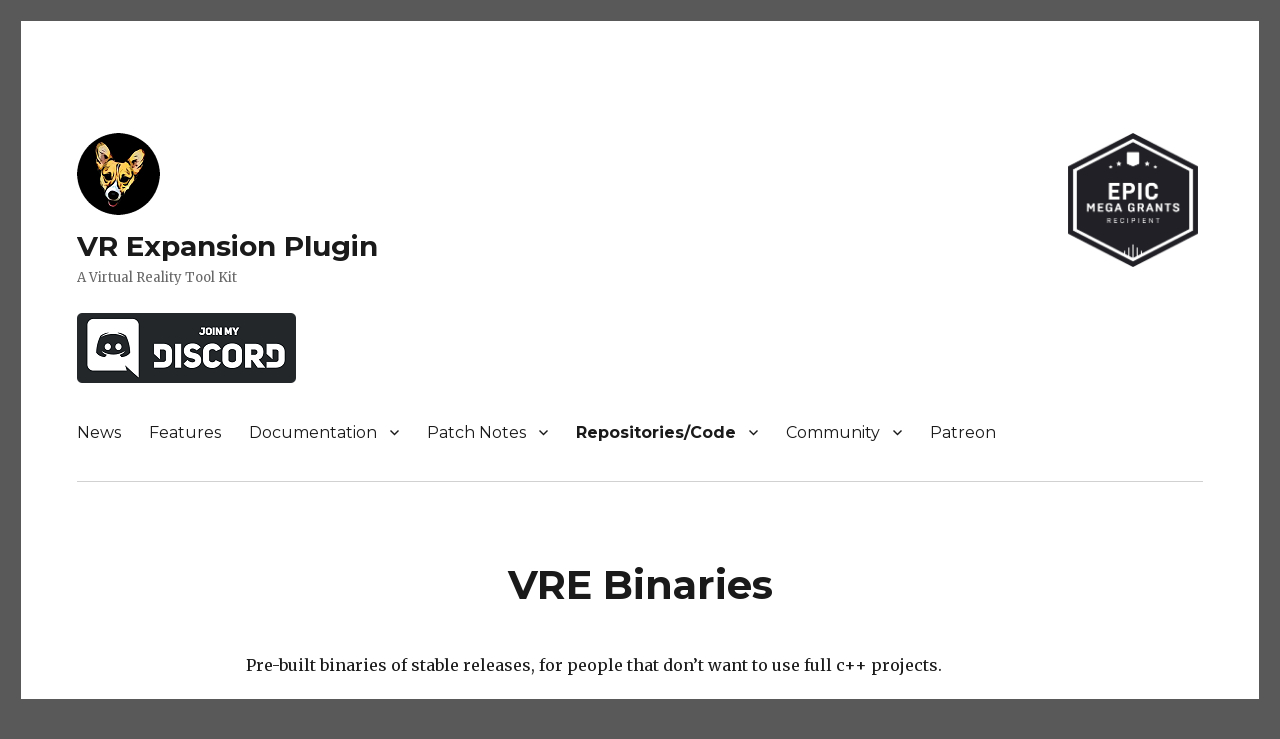

--- FILE ---
content_type: text/html; charset=UTF-8
request_url: https://vreue4.com/binaries
body_size: 10330
content:
<!DOCTYPE html>
<html lang="en-US" class="no-js">
<head>
	<meta charset="UTF-8">
	<meta name="viewport" content="width=device-width, initial-scale=1">
	<link rel="profile" href="https://gmpg.org/xfn/11">
		<script>(function(html){html.className = html.className.replace(/\bno-js\b/,'js')})(document.documentElement);</script>
<title>VRE Binaries &#8211; VR Expansion Plugin</title>
<meta name='robots' content='max-image-preview:large' />
<link rel='dns-prefetch' href='//fonts.googleapis.com' />
<link href='https://fonts.gstatic.com' crossorigin rel='preconnect' />
<link rel="alternate" type="application/rss+xml" title="VR Expansion Plugin &raquo; Feed" href="https://vreue4.com/feed" />
<link rel="alternate" type="application/rss+xml" title="VR Expansion Plugin &raquo; Comments Feed" href="https://vreue4.com/comments/feed" />
<link rel="alternate" title="oEmbed (JSON)" type="application/json+oembed" href="https://vreue4.com/wp-json/oembed/1.0/embed?url=https%3A%2F%2Fvreue4.com%2Fbinaries" />
<link rel="alternate" title="oEmbed (XML)" type="text/xml+oembed" href="https://vreue4.com/wp-json/oembed/1.0/embed?url=https%3A%2F%2Fvreue4.com%2Fbinaries&#038;format=xml" />
<style id='wp-img-auto-sizes-contain-inline-css' type='text/css'>
img:is([sizes=auto i],[sizes^="auto," i]){contain-intrinsic-size:3000px 1500px}
/*# sourceURL=wp-img-auto-sizes-contain-inline-css */
</style>
<style id='wp-emoji-styles-inline-css' type='text/css'>

	img.wp-smiley, img.emoji {
		display: inline !important;
		border: none !important;
		box-shadow: none !important;
		height: 1em !important;
		width: 1em !important;
		margin: 0 0.07em !important;
		vertical-align: -0.1em !important;
		background: none !important;
		padding: 0 !important;
	}
/*# sourceURL=wp-emoji-styles-inline-css */
</style>
<style id='wp-block-library-inline-css' type='text/css'>
:root{--wp-block-synced-color:#7a00df;--wp-block-synced-color--rgb:122,0,223;--wp-bound-block-color:var(--wp-block-synced-color);--wp-editor-canvas-background:#ddd;--wp-admin-theme-color:#007cba;--wp-admin-theme-color--rgb:0,124,186;--wp-admin-theme-color-darker-10:#006ba1;--wp-admin-theme-color-darker-10--rgb:0,107,160.5;--wp-admin-theme-color-darker-20:#005a87;--wp-admin-theme-color-darker-20--rgb:0,90,135;--wp-admin-border-width-focus:2px}@media (min-resolution:192dpi){:root{--wp-admin-border-width-focus:1.5px}}.wp-element-button{cursor:pointer}:root .has-very-light-gray-background-color{background-color:#eee}:root .has-very-dark-gray-background-color{background-color:#313131}:root .has-very-light-gray-color{color:#eee}:root .has-very-dark-gray-color{color:#313131}:root .has-vivid-green-cyan-to-vivid-cyan-blue-gradient-background{background:linear-gradient(135deg,#00d084,#0693e3)}:root .has-purple-crush-gradient-background{background:linear-gradient(135deg,#34e2e4,#4721fb 50%,#ab1dfe)}:root .has-hazy-dawn-gradient-background{background:linear-gradient(135deg,#faaca8,#dad0ec)}:root .has-subdued-olive-gradient-background{background:linear-gradient(135deg,#fafae1,#67a671)}:root .has-atomic-cream-gradient-background{background:linear-gradient(135deg,#fdd79a,#004a59)}:root .has-nightshade-gradient-background{background:linear-gradient(135deg,#330968,#31cdcf)}:root .has-midnight-gradient-background{background:linear-gradient(135deg,#020381,#2874fc)}:root{--wp--preset--font-size--normal:16px;--wp--preset--font-size--huge:42px}.has-regular-font-size{font-size:1em}.has-larger-font-size{font-size:2.625em}.has-normal-font-size{font-size:var(--wp--preset--font-size--normal)}.has-huge-font-size{font-size:var(--wp--preset--font-size--huge)}.has-text-align-center{text-align:center}.has-text-align-left{text-align:left}.has-text-align-right{text-align:right}.has-fit-text{white-space:nowrap!important}#end-resizable-editor-section{display:none}.aligncenter{clear:both}.items-justified-left{justify-content:flex-start}.items-justified-center{justify-content:center}.items-justified-right{justify-content:flex-end}.items-justified-space-between{justify-content:space-between}.screen-reader-text{border:0;clip-path:inset(50%);height:1px;margin:-1px;overflow:hidden;padding:0;position:absolute;width:1px;word-wrap:normal!important}.screen-reader-text:focus{background-color:#ddd;clip-path:none;color:#444;display:block;font-size:1em;height:auto;left:5px;line-height:normal;padding:15px 23px 14px;text-decoration:none;top:5px;width:auto;z-index:100000}html :where(.has-border-color){border-style:solid}html :where([style*=border-top-color]){border-top-style:solid}html :where([style*=border-right-color]){border-right-style:solid}html :where([style*=border-bottom-color]){border-bottom-style:solid}html :where([style*=border-left-color]){border-left-style:solid}html :where([style*=border-width]){border-style:solid}html :where([style*=border-top-width]){border-top-style:solid}html :where([style*=border-right-width]){border-right-style:solid}html :where([style*=border-bottom-width]){border-bottom-style:solid}html :where([style*=border-left-width]){border-left-style:solid}html :where(img[class*=wp-image-]){height:auto;max-width:100%}:where(figure){margin:0 0 1em}html :where(.is-position-sticky){--wp-admin--admin-bar--position-offset:var(--wp-admin--admin-bar--height,0px)}@media screen and (max-width:600px){html :where(.is-position-sticky){--wp-admin--admin-bar--position-offset:0px}}

/*# sourceURL=wp-block-library-inline-css */
</style><style id='global-styles-inline-css' type='text/css'>
:root{--wp--preset--aspect-ratio--square: 1;--wp--preset--aspect-ratio--4-3: 4/3;--wp--preset--aspect-ratio--3-4: 3/4;--wp--preset--aspect-ratio--3-2: 3/2;--wp--preset--aspect-ratio--2-3: 2/3;--wp--preset--aspect-ratio--16-9: 16/9;--wp--preset--aspect-ratio--9-16: 9/16;--wp--preset--color--black: #000000;--wp--preset--color--cyan-bluish-gray: #abb8c3;--wp--preset--color--white: #fff;--wp--preset--color--pale-pink: #f78da7;--wp--preset--color--vivid-red: #cf2e2e;--wp--preset--color--luminous-vivid-orange: #ff6900;--wp--preset--color--luminous-vivid-amber: #fcb900;--wp--preset--color--light-green-cyan: #7bdcb5;--wp--preset--color--vivid-green-cyan: #00d084;--wp--preset--color--pale-cyan-blue: #8ed1fc;--wp--preset--color--vivid-cyan-blue: #0693e3;--wp--preset--color--vivid-purple: #9b51e0;--wp--preset--color--dark-gray: #1a1a1a;--wp--preset--color--medium-gray: #686868;--wp--preset--color--light-gray: #e5e5e5;--wp--preset--color--blue-gray: #4d545c;--wp--preset--color--bright-blue: #007acc;--wp--preset--color--light-blue: #9adffd;--wp--preset--color--dark-brown: #402b30;--wp--preset--color--medium-brown: #774e24;--wp--preset--color--dark-red: #640c1f;--wp--preset--color--bright-red: #ff675f;--wp--preset--color--yellow: #ffef8e;--wp--preset--gradient--vivid-cyan-blue-to-vivid-purple: linear-gradient(135deg,rgb(6,147,227) 0%,rgb(155,81,224) 100%);--wp--preset--gradient--light-green-cyan-to-vivid-green-cyan: linear-gradient(135deg,rgb(122,220,180) 0%,rgb(0,208,130) 100%);--wp--preset--gradient--luminous-vivid-amber-to-luminous-vivid-orange: linear-gradient(135deg,rgb(252,185,0) 0%,rgb(255,105,0) 100%);--wp--preset--gradient--luminous-vivid-orange-to-vivid-red: linear-gradient(135deg,rgb(255,105,0) 0%,rgb(207,46,46) 100%);--wp--preset--gradient--very-light-gray-to-cyan-bluish-gray: linear-gradient(135deg,rgb(238,238,238) 0%,rgb(169,184,195) 100%);--wp--preset--gradient--cool-to-warm-spectrum: linear-gradient(135deg,rgb(74,234,220) 0%,rgb(151,120,209) 20%,rgb(207,42,186) 40%,rgb(238,44,130) 60%,rgb(251,105,98) 80%,rgb(254,248,76) 100%);--wp--preset--gradient--blush-light-purple: linear-gradient(135deg,rgb(255,206,236) 0%,rgb(152,150,240) 100%);--wp--preset--gradient--blush-bordeaux: linear-gradient(135deg,rgb(254,205,165) 0%,rgb(254,45,45) 50%,rgb(107,0,62) 100%);--wp--preset--gradient--luminous-dusk: linear-gradient(135deg,rgb(255,203,112) 0%,rgb(199,81,192) 50%,rgb(65,88,208) 100%);--wp--preset--gradient--pale-ocean: linear-gradient(135deg,rgb(255,245,203) 0%,rgb(182,227,212) 50%,rgb(51,167,181) 100%);--wp--preset--gradient--electric-grass: linear-gradient(135deg,rgb(202,248,128) 0%,rgb(113,206,126) 100%);--wp--preset--gradient--midnight: linear-gradient(135deg,rgb(2,3,129) 0%,rgb(40,116,252) 100%);--wp--preset--font-size--small: 13px;--wp--preset--font-size--medium: 20px;--wp--preset--font-size--large: 36px;--wp--preset--font-size--x-large: 42px;--wp--preset--spacing--20: 0.44rem;--wp--preset--spacing--30: 0.67rem;--wp--preset--spacing--40: 1rem;--wp--preset--spacing--50: 1.5rem;--wp--preset--spacing--60: 2.25rem;--wp--preset--spacing--70: 3.38rem;--wp--preset--spacing--80: 5.06rem;--wp--preset--shadow--natural: 6px 6px 9px rgba(0, 0, 0, 0.2);--wp--preset--shadow--deep: 12px 12px 50px rgba(0, 0, 0, 0.4);--wp--preset--shadow--sharp: 6px 6px 0px rgba(0, 0, 0, 0.2);--wp--preset--shadow--outlined: 6px 6px 0px -3px rgb(255, 255, 255), 6px 6px rgb(0, 0, 0);--wp--preset--shadow--crisp: 6px 6px 0px rgb(0, 0, 0);}:where(.is-layout-flex){gap: 0.5em;}:where(.is-layout-grid){gap: 0.5em;}body .is-layout-flex{display: flex;}.is-layout-flex{flex-wrap: wrap;align-items: center;}.is-layout-flex > :is(*, div){margin: 0;}body .is-layout-grid{display: grid;}.is-layout-grid > :is(*, div){margin: 0;}:where(.wp-block-columns.is-layout-flex){gap: 2em;}:where(.wp-block-columns.is-layout-grid){gap: 2em;}:where(.wp-block-post-template.is-layout-flex){gap: 1.25em;}:where(.wp-block-post-template.is-layout-grid){gap: 1.25em;}.has-black-color{color: var(--wp--preset--color--black) !important;}.has-cyan-bluish-gray-color{color: var(--wp--preset--color--cyan-bluish-gray) !important;}.has-white-color{color: var(--wp--preset--color--white) !important;}.has-pale-pink-color{color: var(--wp--preset--color--pale-pink) !important;}.has-vivid-red-color{color: var(--wp--preset--color--vivid-red) !important;}.has-luminous-vivid-orange-color{color: var(--wp--preset--color--luminous-vivid-orange) !important;}.has-luminous-vivid-amber-color{color: var(--wp--preset--color--luminous-vivid-amber) !important;}.has-light-green-cyan-color{color: var(--wp--preset--color--light-green-cyan) !important;}.has-vivid-green-cyan-color{color: var(--wp--preset--color--vivid-green-cyan) !important;}.has-pale-cyan-blue-color{color: var(--wp--preset--color--pale-cyan-blue) !important;}.has-vivid-cyan-blue-color{color: var(--wp--preset--color--vivid-cyan-blue) !important;}.has-vivid-purple-color{color: var(--wp--preset--color--vivid-purple) !important;}.has-black-background-color{background-color: var(--wp--preset--color--black) !important;}.has-cyan-bluish-gray-background-color{background-color: var(--wp--preset--color--cyan-bluish-gray) !important;}.has-white-background-color{background-color: var(--wp--preset--color--white) !important;}.has-pale-pink-background-color{background-color: var(--wp--preset--color--pale-pink) !important;}.has-vivid-red-background-color{background-color: var(--wp--preset--color--vivid-red) !important;}.has-luminous-vivid-orange-background-color{background-color: var(--wp--preset--color--luminous-vivid-orange) !important;}.has-luminous-vivid-amber-background-color{background-color: var(--wp--preset--color--luminous-vivid-amber) !important;}.has-light-green-cyan-background-color{background-color: var(--wp--preset--color--light-green-cyan) !important;}.has-vivid-green-cyan-background-color{background-color: var(--wp--preset--color--vivid-green-cyan) !important;}.has-pale-cyan-blue-background-color{background-color: var(--wp--preset--color--pale-cyan-blue) !important;}.has-vivid-cyan-blue-background-color{background-color: var(--wp--preset--color--vivid-cyan-blue) !important;}.has-vivid-purple-background-color{background-color: var(--wp--preset--color--vivid-purple) !important;}.has-black-border-color{border-color: var(--wp--preset--color--black) !important;}.has-cyan-bluish-gray-border-color{border-color: var(--wp--preset--color--cyan-bluish-gray) !important;}.has-white-border-color{border-color: var(--wp--preset--color--white) !important;}.has-pale-pink-border-color{border-color: var(--wp--preset--color--pale-pink) !important;}.has-vivid-red-border-color{border-color: var(--wp--preset--color--vivid-red) !important;}.has-luminous-vivid-orange-border-color{border-color: var(--wp--preset--color--luminous-vivid-orange) !important;}.has-luminous-vivid-amber-border-color{border-color: var(--wp--preset--color--luminous-vivid-amber) !important;}.has-light-green-cyan-border-color{border-color: var(--wp--preset--color--light-green-cyan) !important;}.has-vivid-green-cyan-border-color{border-color: var(--wp--preset--color--vivid-green-cyan) !important;}.has-pale-cyan-blue-border-color{border-color: var(--wp--preset--color--pale-cyan-blue) !important;}.has-vivid-cyan-blue-border-color{border-color: var(--wp--preset--color--vivid-cyan-blue) !important;}.has-vivid-purple-border-color{border-color: var(--wp--preset--color--vivid-purple) !important;}.has-vivid-cyan-blue-to-vivid-purple-gradient-background{background: var(--wp--preset--gradient--vivid-cyan-blue-to-vivid-purple) !important;}.has-light-green-cyan-to-vivid-green-cyan-gradient-background{background: var(--wp--preset--gradient--light-green-cyan-to-vivid-green-cyan) !important;}.has-luminous-vivid-amber-to-luminous-vivid-orange-gradient-background{background: var(--wp--preset--gradient--luminous-vivid-amber-to-luminous-vivid-orange) !important;}.has-luminous-vivid-orange-to-vivid-red-gradient-background{background: var(--wp--preset--gradient--luminous-vivid-orange-to-vivid-red) !important;}.has-very-light-gray-to-cyan-bluish-gray-gradient-background{background: var(--wp--preset--gradient--very-light-gray-to-cyan-bluish-gray) !important;}.has-cool-to-warm-spectrum-gradient-background{background: var(--wp--preset--gradient--cool-to-warm-spectrum) !important;}.has-blush-light-purple-gradient-background{background: var(--wp--preset--gradient--blush-light-purple) !important;}.has-blush-bordeaux-gradient-background{background: var(--wp--preset--gradient--blush-bordeaux) !important;}.has-luminous-dusk-gradient-background{background: var(--wp--preset--gradient--luminous-dusk) !important;}.has-pale-ocean-gradient-background{background: var(--wp--preset--gradient--pale-ocean) !important;}.has-electric-grass-gradient-background{background: var(--wp--preset--gradient--electric-grass) !important;}.has-midnight-gradient-background{background: var(--wp--preset--gradient--midnight) !important;}.has-small-font-size{font-size: var(--wp--preset--font-size--small) !important;}.has-medium-font-size{font-size: var(--wp--preset--font-size--medium) !important;}.has-large-font-size{font-size: var(--wp--preset--font-size--large) !important;}.has-x-large-font-size{font-size: var(--wp--preset--font-size--x-large) !important;}
/*# sourceURL=global-styles-inline-css */
</style>

<style id='classic-theme-styles-inline-css' type='text/css'>
/*! This file is auto-generated */
.wp-block-button__link{color:#fff;background-color:#32373c;border-radius:9999px;box-shadow:none;text-decoration:none;padding:calc(.667em + 2px) calc(1.333em + 2px);font-size:1.125em}.wp-block-file__button{background:#32373c;color:#fff;text-decoration:none}
/*# sourceURL=/wp-includes/css/classic-themes.min.css */
</style>
<link rel='stylesheet' id='collapscore-css-css' href='https://vreue4.com/wp-content/plugins/jquery-collapse-o-matic/css/core_style.css?ver=1.0' type='text/css' media='all' />
<link rel='stylesheet' id='collapseomatic-css-css' href='https://vreue4.com/wp-content/plugins/jquery-collapse-o-matic/css/light_style.css?ver=1.6' type='text/css' media='all' />
<link rel='stylesheet' id='menu-image-css' href='https://vreue4.com/wp-content/plugins/menu-image/includes/css/menu-image.css?ver=3.10' type='text/css' media='all' />
<link rel='stylesheet' id='dashicons-css' href='https://vreue4.com/wp-includes/css/dashicons.min.css?ver=6.9' type='text/css' media='all' />
<link rel='stylesheet' id='twentysixteen-fonts-css' href='https://fonts.googleapis.com/css?family=Merriweather%3A400%2C700%2C900%2C400italic%2C700italic%2C900italic%7CMontserrat%3A400%2C700%7CInconsolata%3A400&#038;subset=latin%2Clatin-ext' type='text/css' media='all' />
<link rel='stylesheet' id='genericons-css' href='https://vreue4.com/wp-content/themes/twentysixteen/genericons/genericons.css?ver=3.4.1' type='text/css' media='all' />
<link rel='stylesheet' id='twentysixteen-style-css' href='https://vreue4.com/wp-content/themes/twentysixteen/style.css?ver=6.9' type='text/css' media='all' />
<link rel='stylesheet' id='twentysixteen-block-style-css' href='https://vreue4.com/wp-content/themes/twentysixteen/css/blocks.css?ver=20181230' type='text/css' media='all' />
<link rel='stylesheet' id='jquery-lazyloadxt-spinner-css-css' href='//vreue4.com/wp-content/plugins/a3-lazy-load/assets/css/jquery.lazyloadxt.spinner.css?ver=6.9' type='text/css' media='all' />
<link rel='stylesheet' id='__EPYT__style-css' href='https://vreue4.com/wp-content/plugins/youtube-embed-plus/styles/ytprefs.min.css?ver=14.1.6.3' type='text/css' media='all' />
<style id='__EPYT__style-inline-css' type='text/css'>

                .epyt-gallery-thumb {
                        width: 33.333%;
                }
                
/*# sourceURL=__EPYT__style-inline-css */
</style>
<script type="text/javascript" src="https://vreue4.com/wp-includes/js/jquery/jquery.min.js?ver=3.7.1" id="jquery-core-js"></script>
<script type="text/javascript" src="https://vreue4.com/wp-includes/js/jquery/jquery-migrate.min.js?ver=3.4.1" id="jquery-migrate-js"></script>
<script type="text/javascript" id="__ytprefs__-js-extra">
/* <![CDATA[ */
var _EPYT_ = {"ajaxurl":"https://vreue4.com/wp-admin/admin-ajax.php","security":"5fa3b2cc3c","gallery_scrolloffset":"20","eppathtoscripts":"https://vreue4.com/wp-content/plugins/youtube-embed-plus/scripts/","eppath":"https://vreue4.com/wp-content/plugins/youtube-embed-plus/","epresponsiveselector":"[\"iframe.__youtube_prefs__\",\"iframe[src*='youtube.com']\",\"iframe[src*='youtube-nocookie.com']\",\"iframe[data-ep-src*='youtube.com']\",\"iframe[data-ep-src*='youtube-nocookie.com']\",\"iframe[data-ep-gallerysrc*='youtube.com']\"]","epdovol":"1","version":"14.1.6.3","evselector":"iframe.__youtube_prefs__[src], iframe[src*=\"youtube.com/embed/\"], iframe[src*=\"youtube-nocookie.com/embed/\"]","ajax_compat":"","maxres_facade":"eager","ytapi_load":"light","pause_others":"","stopMobileBuffer":"1","facade_mode":"","not_live_on_channel":"","vi_active":"","vi_js_posttypes":[]};
//# sourceURL=__ytprefs__-js-extra
/* ]]> */
</script>
<script type="text/javascript" src="https://vreue4.com/wp-content/plugins/youtube-embed-plus/scripts/ytprefs.min.js?ver=14.1.6.3" id="__ytprefs__-js"></script>
<link rel="https://api.w.org/" href="https://vreue4.com/wp-json/" /><link rel="alternate" title="JSON" type="application/json" href="https://vreue4.com/wp-json/wp/v2/pages/342" /><link rel="EditURI" type="application/rsd+xml" title="RSD" href="https://vreue4.com/xmlrpc.php?rsd" />
<meta name="generator" content="WordPress 6.9" />
<link rel="canonical" href="https://vreue4.com/binaries" />
<link rel='shortlink' href='https://vreue4.com/?p=342' />
<style>/* CSS added by WP Meta and Date Remover*/.wp-block-post-author__name{display:none !important;} .wp-block-post-date{display:none !important;} .entry-meta {display:none !important;} .home .entry-meta { display: none; } .entry-footer {display:none !important;} .home .entry-footer { display: none; }</style><style type="text/css">.broken_link, a.broken_link {
	text-decoration: line-through;
}</style><style type="text/css" id="custom-background-css">
body.custom-background { background-color: #595959; }
</style>
	<link rel="icon" href="https://vreue4.com/wp-content/uploads/2019/03/vashlogo_final_Smalled.png" sizes="32x32" />
<link rel="icon" href="https://vreue4.com/wp-content/uploads/2019/03/vashlogo_final_Smalled.png" sizes="192x192" />
<link rel="apple-touch-icon" href="https://vreue4.com/wp-content/uploads/2019/03/vashlogo_final_Smalled.png" />
<meta name="msapplication-TileImage" content="https://vreue4.com/wp-content/uploads/2019/03/vashlogo_final_Smalled.png" />
		<style type="text/css" id="wp-custom-css">
			.entry-title {
		text-align: center;
}		</style>
		<style id="wpforms-css-vars-root">
				:root {
					--wpforms-field-border-radius: 3px;
--wpforms-field-background-color: #ffffff;
--wpforms-field-border-color: rgba( 0, 0, 0, 0.25 );
--wpforms-field-text-color: rgba( 0, 0, 0, 0.7 );
--wpforms-label-color: rgba( 0, 0, 0, 0.85 );
--wpforms-label-sublabel-color: rgba( 0, 0, 0, 0.55 );
--wpforms-label-error-color: #d63637;
--wpforms-button-border-radius: 3px;
--wpforms-button-background-color: #066aab;
--wpforms-button-text-color: #ffffff;
--wpforms-field-size-input-height: 43px;
--wpforms-field-size-input-spacing: 15px;
--wpforms-field-size-font-size: 16px;
--wpforms-field-size-line-height: 19px;
--wpforms-field-size-padding-h: 14px;
--wpforms-field-size-checkbox-size: 16px;
--wpforms-field-size-sublabel-spacing: 5px;
--wpforms-field-size-icon-size: 1;
--wpforms-label-size-font-size: 16px;
--wpforms-label-size-line-height: 19px;
--wpforms-label-size-sublabel-font-size: 14px;
--wpforms-label-size-sublabel-line-height: 17px;
--wpforms-button-size-font-size: 17px;
--wpforms-button-size-height: 41px;
--wpforms-button-size-padding-h: 15px;
--wpforms-button-size-margin-top: 10px;

				}
			</style></head>

<body data-rsssl=1 class="wp-singular page-template-default page page-id-342 custom-background wp-custom-logo wp-embed-responsive wp-theme-twentysixteen no-sidebar">
<div id="page" class="site">
	<div class="site-inner">
		<a class="skip-link screen-reader-text" href="#content">Skip to content</a>

		<header id="masthead" class="site-header" role="banner" style="padding-bottom: 50px;margin-bottom: 0px;">
			<div class="site-header-main">
				<div class="site-branding" style="width:100%;">
					<img width="130" height="130" src="https://vreue4.com/wp-content/uploads/2019/12/EpicMegaGrants_Badge_Dark_Small.png" style="float:right;margin:0 5px 0 0;">
					<a href="https://vreue4.com/" class="custom-logo-link" rel="home"><img width="83" height="82" src="https://vreue4.com/wp-content/uploads/2019/03/vashlogo_final_Smalled.png" class="custom-logo" alt="VR Expansion Plugin" decoding="async" /></a>
											<p class="site-title"><a href="https://vreue4.com/" rel="home">VR Expansion Plugin</a></p>
												<p class="site-description">A Virtual Reality Tool Kit</p>
							
				</div><!-- .site-branding -->
								<div class="site-branding" style="width:100%;margin:0 0 0 0">
									<a href="https://discord.gg/P4V7TY8BQy" target="_blank"><img src="https://vreue4.com/wp-content/uploads/2020/10/DiscordJoinSmall.png" style="margin:0 0px 0 0;"></a>
				</div>
				
									<button id="menu-toggle" class="menu-toggle">Menu</button>

					<div id="site-header-menu" class="site-header-menu">
													<nav id="site-navigation" class="main-navigation" role="navigation" aria-label="Primary Menu">
								<div class="menu-main-menu-container"><ul id="menu-main-menu" class="primary-menu"><li id="menu-item-59" class="menu-item menu-item-type-post_type menu-item-object-page menu-item-59"><a href="https://vreue4.com/recent-posts">News</a></li>
<li id="menu-item-194" class="menu-item menu-item-type-post_type menu-item-object-page menu-item-194"><a href="https://vreue4.com/features">Features</a></li>
<li id="menu-item-155" class="menu-item menu-item-type-custom menu-item-object-custom menu-item-has-children menu-item-155"><a href="#">Documentation</a>
<ul class="sub-menu">
	<li id="menu-item-65" class="menu-item menu-item-type-post_type menu-item-object-page menu-item-65"><a href="https://vreue4.com/documentation">Main Reference Documentation</a></li>
	<li id="menu-item-954" class="menu-item menu-item-type-post_type menu-item-object-page menu-item-954"><a href="https://vreue4.com/bp-snippets">BP Example Snippets</a></li>
	<li id="menu-item-777" class="menu-item menu-item-type-post_type menu-item-object-page menu-item-777"><a href="https://vreue4.com/tutorial-videos">Tutorial Videos</a></li>
	<li id="menu-item-156" class="menu-item menu-item-type-custom menu-item-object-custom menu-item-has-children menu-item-156"><a href="#">Text Tutorials</a>
	<ul class="sub-menu">
		<li id="menu-item-1197" class="menu-item menu-item-type-post_type menu-item-object-page menu-item-1197"><a href="https://vreue4.com/interactible-creation-examples">Interactible Creation Examples</a></li>
		<li id="menu-item-553" class="menu-item menu-item-type-custom menu-item-object-custom menu-item-has-children menu-item-553"><a href="#">Gripping Tutorials</a>
		<ul class="sub-menu">
			<li id="menu-item-89" class="menu-item menu-item-type-post_type menu-item-object-page menu-item-89"><a href="https://vreue4.com/basic-gripping">Basic Gripping</a></li>
			<li id="menu-item-992" class="menu-item menu-item-type-post_type menu-item-object-page menu-item-992"><a href="https://vreue4.com/gripscripts">Grip Script System</a></li>
			<li id="menu-item-557" class="menu-item menu-item-type-post_type menu-item-object-page menu-item-557"><a href="https://vreue4.com/multiplayergripping">Multiplayer Gripping</a></li>
		</ul>
</li>
		<li id="menu-item-90" class="menu-item menu-item-type-post_type menu-item-object-page menu-item-has-children menu-item-90"><a href="https://vreue4.com/grip-scripts">Grip Scripts</a>
		<ul class="sub-menu">
			<li id="menu-item-997" class="menu-item menu-item-type-post_type menu-item-object-page menu-item-997"><a href="https://vreue4.com/melee-tools-gun-tools">Melee Tools / Gun Tools</a></li>
		</ul>
</li>
		<li id="menu-item-353" class="menu-item menu-item-type-post_type menu-item-object-page menu-item-353"><a href="https://vreue4.com/controller-profiles">Controller Profiles</a></li>
		<li id="menu-item-91" class="menu-item menu-item-type-post_type menu-item-object-page menu-item-91"><a href="https://vreue4.com/basic-locomotion">Basic Locomotion</a></li>
	</ul>
</li>
	<li id="menu-item-111" class="menu-item menu-item-type-post_type menu-item-object-page menu-item-111"><a href="https://vreue4.com/generated-node-documentation">Generated Node Documentation</a></li>
	<li id="menu-item-335" class="menu-item menu-item-type-custom menu-item-object-custom menu-item-has-children menu-item-335"><a href="#">OpenVRInput</a>
	<ul class="sub-menu">
		<li id="menu-item-380" class="menu-item menu-item-type-post_type menu-item-object-page menu-item-380"><a href="https://vreue4.com/ovri-howto">Open VR Input HowTo</a></li>
		<li id="menu-item-336" class="menu-item menu-item-type-custom menu-item-object-custom menu-item-336"><a target="_blank" href="http://localhost:27062/dashboard/controllerbinding.html">OpenVR Input Binding Link</a></li>
	</ul>
</li>
	<li id="menu-item-375" class="menu-item menu-item-type-custom menu-item-object-custom menu-item-375"><a target="_blank" href="https://www.youtube.com/user/M72TheLaw">My VRE Videos</a></li>
</ul>
</li>
<li id="menu-item-751" class="menu-item menu-item-type-custom menu-item-object-custom menu-item-has-children menu-item-751"><a href="#">Patch Notes</a>
<ul class="sub-menu">
	<li id="menu-item-1381" class="menu-item menu-item-type-post_type menu-item-object-page menu-item-1381"><a href="https://vreue4.com/5-7-patch-notes">5.7 Patch Notes</a></li>
	<li id="menu-item-1367" class="menu-item menu-item-type-post_type menu-item-object-page menu-item-1367"><a href="https://vreue4.com/5-6-patch-notes">5.6 Patch Notes</a></li>
	<li id="menu-item-1340" class="menu-item menu-item-type-post_type menu-item-object-page menu-item-1340"><a href="https://vreue4.com/1337-2">5.5 Patch Notes</a></li>
	<li id="menu-item-1313" class="menu-item menu-item-type-post_type menu-item-object-page menu-item-1313"><a href="https://vreue4.com/5-4-patch-notes">5.4 Patch Notes</a></li>
	<li id="menu-item-1279" class="menu-item menu-item-type-post_type menu-item-object-page menu-item-1279"><a href="https://vreue4.com/5-3-patch-notes">5.3 Patch Notes</a></li>
	<li id="menu-item-1383" class="menu-item menu-item-type-custom menu-item-object-custom menu-item-has-children menu-item-1383"><a href="#">Older UE5 Patch Notes</a>
	<ul class="sub-menu">
		<li id="menu-item-1173" class="menu-item menu-item-type-post_type menu-item-object-page menu-item-1173"><a href="https://vreue4.com/5-0-patch-notes">5.0 Patch Notes</a></li>
		<li id="menu-item-1227" class="menu-item menu-item-type-post_type menu-item-object-page menu-item-1227"><a href="https://vreue4.com/5-1-patch-notes">5.1 Patch Notes</a></li>
		<li id="menu-item-1255" class="menu-item menu-item-type-post_type menu-item-object-page menu-item-1255"><a href="https://vreue4.com/5-2-patch-notes">5.2 Patch Notes</a></li>
	</ul>
</li>
	<li id="menu-item-1382" class="menu-item menu-item-type-custom menu-item-object-custom menu-item-has-children menu-item-1382"><a href="#">UE4 Patch Notes</a>
	<ul class="sub-menu">
		<li id="menu-item-1064" class="menu-item menu-item-type-post_type menu-item-object-page menu-item-1064"><a href="https://vreue4.com/4-27-patch-notes">4.27 Patch Notes</a></li>
		<li id="menu-item-969" class="menu-item menu-item-type-post_type menu-item-object-page menu-item-969"><a href="https://vreue4.com/4-26-patch-notes">4.26 Patch Notes</a></li>
		<li id="menu-item-888" class="menu-item menu-item-type-post_type menu-item-object-page menu-item-888"><a href="https://vreue4.com/4-25">4.25 Patch Notes</a></li>
		<li id="menu-item-827" class="menu-item menu-item-type-post_type menu-item-object-page menu-item-827"><a href="https://vreue4.com/4-24-patch-notes">4.24 Patch Notes</a></li>
		<li id="menu-item-752" class="menu-item menu-item-type-post_type menu-item-object-page menu-item-752"><a href="https://vreue4.com/path-notes-4-23">4.23 Patch Notes</a></li>
		<li id="menu-item-106" class="menu-item menu-item-type-post_type menu-item-object-page menu-item-106"><a href="https://vreue4.com/patch-notes">4.22 Patch Notes</a></li>
	</ul>
</li>
</ul>
</li>
<li id="menu-item-316" class="menu-item menu-item-type-custom menu-item-object-custom current-menu-ancestor current-menu-parent menu-item-has-children menu-item-316"><a href="#">Repositories/Code</a>
<ul class="sub-menu">
	<li id="menu-item-1008" class="menu-item menu-item-type-custom menu-item-object-custom menu-item-1008"><a href="https://drive.google.com/file/d/1TUFPpdl0ZU6ZMQ838ijXlUq87uh7er9N/view?usp=sharing">Playable Demo</a></li>
	<li id="menu-item-26" class="menu-item menu-item-type-custom menu-item-object-custom menu-item-26"><a target="_blank" href="https://github.com/mordentral/VRExpansionPlugin">Main Plugin Repository</a></li>
	<li id="menu-item-27" class="menu-item menu-item-type-custom menu-item-object-custom menu-item-27"><a target="_blank" href="https://github.com/mordentral/VRExpPluginExample">Example Template Repository</a></li>
	<li id="menu-item-330" class="menu-item menu-item-type-custom menu-item-object-custom menu-item-330"><a href="https://github.com/mordentral/OpenInputPlugin">SteamVRInput Module Repository</a></li>
	<li id="menu-item-907" class="menu-item menu-item-type-custom menu-item-object-custom menu-item-907"><a href="https://github.com/mordentral/AdvancedSessionsPlugin">Advanced Sessions Repository</a></li>
	<li id="menu-item-345" class="menu-item menu-item-type-post_type menu-item-object-page current-menu-item page_item page-item-342 current_page_item menu-item-345"><a href="https://vreue4.com/binaries" aria-current="page">VRE Binaries</a></li>
	<li id="menu-item-1097" class="menu-item menu-item-type-post_type menu-item-object-page menu-item-1097"><a href="https://vreue4.com/advanced-sessions-binaries">Advanced Sessions Binaries</a></li>
</ul>
</li>
<li id="menu-item-369" class="menu-item menu-item-type-custom menu-item-object-custom menu-item-has-children menu-item-369"><a href="#">Community</a>
<ul class="sub-menu">
	<li id="menu-item-370" class="menu-item menu-item-type-custom menu-item-object-custom menu-item-370"><a target="_blank" href="https://forums.unrealengine.com/t/vr-expansion-plugin/68709">UE4 Forum Thread</a></li>
	<li id="menu-item-357" class="menu-item menu-item-type-post_type menu-item-object-page menu-item-357"><a href="https://vreue4.com/games">Games</a></li>
</ul>
</li>
<li id="menu-item-319" class="menu-item menu-item-type-custom menu-item-object-custom menu-item-319"><a target="_blank" href="https://www.patreon.com/mordentral">Patreon</a></li>
</ul></div>							</nav><!-- .main-navigation -->
						
											</div><!-- .site-header-menu -->
							</div><!-- .site-header-main -->
						<hr>
		</header><!-- .site-header -->

		<div id="content" class="site-content">

<div id="primary" class="content-area">
	<main id="main" class="site-main" role="main">
		
<article id="post-342" class="post-342 page type-page status-publish hentry">
	<header class="entry-header">
		<h1 class="entry-title">VRE Binaries</h1>	</header><!-- .entry-header -->

	
	<div class="entry-content">
		
<p>Pre-built binaries of stable releases, for people that don&#8217;t want to use full c++ projects.</p>



<p>&nbsp;</p>
<p><a href="https://drive.google.com/file/d/1xlPpPxSg_e5IIlMZGCzLMNATf_rP-kAJ/view?usp=sharing" target="_blank" rel="noopener noreferrer">VRExpansionPlugin-5.7.1</a></p>
<p><a href="https://drive.google.com/file/d/1uIFy496AfuJnOwBYT1TE1pjfZr4viXAm/view?usp=sharing" target="_blank" rel="noopener noreferrer">VRExpansionPlugin-5.6</a></p>
<p><a href="https://drive.google.com/file/d/1x3SA3lnebgN0AhFktc4SNa9wPUK7qIe2/view?usp=sharing" target="_blank" rel="noopener noreferrer">VRExpansionPlugin-5.5.4</a></p>
<a href="https://drive.google.com/file/d/1CEcyc9Lec2HEgwMUM7j0mDwllUOxZIkn/view?usp=sharing" target="_blank" rel="noopener noreferrer">VRExpansionPlugin-5.4.4</a></p>
<p><a href="https://drive.google.com/file/d/104V1FrbI58LGB-3-5i0HOiOHYyjRwmec/view?usp=sharing" target="_blank" rel="noopener noreferrer">VRExpansionPlugin-5.3.2</a></p>
<p><a 
<p><a href="https://drive.google.com/file/d/1KE8IQG-SkjfHDQFGeiGBqQc61HnXesGk/view?usp=sharing" target="_blank" rel="noopener noreferrer">VRExpansionPlugin-5-2-1</a></p>
<p><a href="https://drive.google.com/file/d/1QokOAIvskq_7M9vteElQc3zMfV2Y3Fwx/view?usp=sharing">VRExpansionPlugin-5-1-1</a></p>
<p><a href="https://drive.google.com/file/d/1r7LRb0Hl-jaq5zm3fOYGIwosqqpLm4wO/view?usp=sharing">VRExpansionPlugin-5-0-3 Release</a></p>
<p><a href="https://drive.google.com/file/d/1IzDJBuanPfLe0rMsukKOfhePSHBs-fFz/view?usp=sharing">VRExpansionPlugin-4-27-2</a></p>
<p><a href="https://vreue4.com/wp-content/uploads/2021/10/VRExpansionPlugin-4-26.zip">VRExpansionPlugin-4-26</a></p>
<p><a href="https://vreue4.com/wp-content/uploads/2021/10/VRExpansionPlugin-4-25.zip">VRExpansionPlugin-4-25</a></p>
<p><a href="https://vreue4.com/wp-content/uploads/2021/10/VRExpansionPlugin-4-24.zip">VRExpansionPlugin-4-24</a></p>
<p><a href="https://vreue4.com/wp-content/uploads/2021/10/VRExpansionPlugin-4-23.zip">VRExpansionPlugin-4-23</a></p>
<p><a href="https://vreue4.com/wp-content/uploads/2021/10/VRExpansionPlugin-4-22.zip">VRExpansionPlugin-4-22</a></p>
<p><a href="https://vreue4.com/wp-content/uploads/2021/10/VRExpansionPlugin-4-21.zip">VRExpansionPlugin-4-21</a></p>
<p><a href="https://vreue4.com/wp-content/uploads/2021/10/VRExpansionPlugin-4-20-1.zip">VRExpansionPlugin-4-20</a></p>
<p><a href="https://vreue4.com/wp-content/uploads/2021/10/VRExpansionPlugin-4-19.zip">VRExpansionPlugin-4-19</a></p>
<p><a href="https://vreue4.com/wp-content/uploads/2021/10/VRExpansionPlugin-4-18.zip">VRExpansionPlugin-4-18</a></p>
<p><a href="https://vreue4.com/wp-content/uploads/2021/10/VRExpansionPlugin-4-17.zip">VRExpansionPlugin-4-17</a></p>
<p><a href="https://vreue4.com/wp-content/uploads/2021/10/VRExpansionPlugin-4-16.zip">VRExpansionPlugin-4-16</a></p>


	</div><!-- .entry-content -->

	
</article><!-- #post-## -->

	</main><!-- .site-main -->

	
</div><!-- .content-area -->



		</div><!-- .site-content -->

		<footer id="colophon" class="site-footer" role="contentinfo">
							<nav class="main-navigation" role="navigation" aria-label="Footer Primary Menu">
					<div class="menu-main-menu-container"><ul id="menu-main-menu-1" class="primary-menu"><li class="menu-item menu-item-type-post_type menu-item-object-page menu-item-59"><a href="https://vreue4.com/recent-posts">News</a></li>
<li class="menu-item menu-item-type-post_type menu-item-object-page menu-item-194"><a href="https://vreue4.com/features">Features</a></li>
<li class="menu-item menu-item-type-custom menu-item-object-custom menu-item-has-children menu-item-155"><a href="#">Documentation</a>
<ul class="sub-menu">
	<li class="menu-item menu-item-type-post_type menu-item-object-page menu-item-65"><a href="https://vreue4.com/documentation">Main Reference Documentation</a></li>
	<li class="menu-item menu-item-type-post_type menu-item-object-page menu-item-954"><a href="https://vreue4.com/bp-snippets">BP Example Snippets</a></li>
	<li class="menu-item menu-item-type-post_type menu-item-object-page menu-item-777"><a href="https://vreue4.com/tutorial-videos">Tutorial Videos</a></li>
	<li class="menu-item menu-item-type-custom menu-item-object-custom menu-item-has-children menu-item-156"><a href="#">Text Tutorials</a>
	<ul class="sub-menu">
		<li class="menu-item menu-item-type-post_type menu-item-object-page menu-item-1197"><a href="https://vreue4.com/interactible-creation-examples">Interactible Creation Examples</a></li>
		<li class="menu-item menu-item-type-custom menu-item-object-custom menu-item-has-children menu-item-553"><a href="#">Gripping Tutorials</a>
		<ul class="sub-menu">
			<li class="menu-item menu-item-type-post_type menu-item-object-page menu-item-89"><a href="https://vreue4.com/basic-gripping">Basic Gripping</a></li>
			<li class="menu-item menu-item-type-post_type menu-item-object-page menu-item-992"><a href="https://vreue4.com/gripscripts">Grip Script System</a></li>
			<li class="menu-item menu-item-type-post_type menu-item-object-page menu-item-557"><a href="https://vreue4.com/multiplayergripping">Multiplayer Gripping</a></li>
		</ul>
</li>
		<li class="menu-item menu-item-type-post_type menu-item-object-page menu-item-has-children menu-item-90"><a href="https://vreue4.com/grip-scripts">Grip Scripts</a>
		<ul class="sub-menu">
			<li class="menu-item menu-item-type-post_type menu-item-object-page menu-item-997"><a href="https://vreue4.com/melee-tools-gun-tools">Melee Tools / Gun Tools</a></li>
		</ul>
</li>
		<li class="menu-item menu-item-type-post_type menu-item-object-page menu-item-353"><a href="https://vreue4.com/controller-profiles">Controller Profiles</a></li>
		<li class="menu-item menu-item-type-post_type menu-item-object-page menu-item-91"><a href="https://vreue4.com/basic-locomotion">Basic Locomotion</a></li>
	</ul>
</li>
	<li class="menu-item menu-item-type-post_type menu-item-object-page menu-item-111"><a href="https://vreue4.com/generated-node-documentation">Generated Node Documentation</a></li>
	<li class="menu-item menu-item-type-custom menu-item-object-custom menu-item-has-children menu-item-335"><a href="#">OpenVRInput</a>
	<ul class="sub-menu">
		<li class="menu-item menu-item-type-post_type menu-item-object-page menu-item-380"><a href="https://vreue4.com/ovri-howto">Open VR Input HowTo</a></li>
		<li class="menu-item menu-item-type-custom menu-item-object-custom menu-item-336"><a target="_blank" href="http://localhost:27062/dashboard/controllerbinding.html">OpenVR Input Binding Link</a></li>
	</ul>
</li>
	<li class="menu-item menu-item-type-custom menu-item-object-custom menu-item-375"><a target="_blank" href="https://www.youtube.com/user/M72TheLaw">My VRE Videos</a></li>
</ul>
</li>
<li class="menu-item menu-item-type-custom menu-item-object-custom menu-item-has-children menu-item-751"><a href="#">Patch Notes</a>
<ul class="sub-menu">
	<li class="menu-item menu-item-type-post_type menu-item-object-page menu-item-1381"><a href="https://vreue4.com/5-7-patch-notes">5.7 Patch Notes</a></li>
	<li class="menu-item menu-item-type-post_type menu-item-object-page menu-item-1367"><a href="https://vreue4.com/5-6-patch-notes">5.6 Patch Notes</a></li>
	<li class="menu-item menu-item-type-post_type menu-item-object-page menu-item-1340"><a href="https://vreue4.com/1337-2">5.5 Patch Notes</a></li>
	<li class="menu-item menu-item-type-post_type menu-item-object-page menu-item-1313"><a href="https://vreue4.com/5-4-patch-notes">5.4 Patch Notes</a></li>
	<li class="menu-item menu-item-type-post_type menu-item-object-page menu-item-1279"><a href="https://vreue4.com/5-3-patch-notes">5.3 Patch Notes</a></li>
	<li class="menu-item menu-item-type-custom menu-item-object-custom menu-item-has-children menu-item-1383"><a href="#">Older UE5 Patch Notes</a>
	<ul class="sub-menu">
		<li class="menu-item menu-item-type-post_type menu-item-object-page menu-item-1173"><a href="https://vreue4.com/5-0-patch-notes">5.0 Patch Notes</a></li>
		<li class="menu-item menu-item-type-post_type menu-item-object-page menu-item-1227"><a href="https://vreue4.com/5-1-patch-notes">5.1 Patch Notes</a></li>
		<li class="menu-item menu-item-type-post_type menu-item-object-page menu-item-1255"><a href="https://vreue4.com/5-2-patch-notes">5.2 Patch Notes</a></li>
	</ul>
</li>
	<li class="menu-item menu-item-type-custom menu-item-object-custom menu-item-has-children menu-item-1382"><a href="#">UE4 Patch Notes</a>
	<ul class="sub-menu">
		<li class="menu-item menu-item-type-post_type menu-item-object-page menu-item-1064"><a href="https://vreue4.com/4-27-patch-notes">4.27 Patch Notes</a></li>
		<li class="menu-item menu-item-type-post_type menu-item-object-page menu-item-969"><a href="https://vreue4.com/4-26-patch-notes">4.26 Patch Notes</a></li>
		<li class="menu-item menu-item-type-post_type menu-item-object-page menu-item-888"><a href="https://vreue4.com/4-25">4.25 Patch Notes</a></li>
		<li class="menu-item menu-item-type-post_type menu-item-object-page menu-item-827"><a href="https://vreue4.com/4-24-patch-notes">4.24 Patch Notes</a></li>
		<li class="menu-item menu-item-type-post_type menu-item-object-page menu-item-752"><a href="https://vreue4.com/path-notes-4-23">4.23 Patch Notes</a></li>
		<li class="menu-item menu-item-type-post_type menu-item-object-page menu-item-106"><a href="https://vreue4.com/patch-notes">4.22 Patch Notes</a></li>
	</ul>
</li>
</ul>
</li>
<li class="menu-item menu-item-type-custom menu-item-object-custom current-menu-ancestor current-menu-parent menu-item-has-children menu-item-316"><a href="#">Repositories/Code</a>
<ul class="sub-menu">
	<li class="menu-item menu-item-type-custom menu-item-object-custom menu-item-1008"><a href="https://drive.google.com/file/d/1TUFPpdl0ZU6ZMQ838ijXlUq87uh7er9N/view?usp=sharing">Playable Demo</a></li>
	<li class="menu-item menu-item-type-custom menu-item-object-custom menu-item-26"><a target="_blank" href="https://github.com/mordentral/VRExpansionPlugin">Main Plugin Repository</a></li>
	<li class="menu-item menu-item-type-custom menu-item-object-custom menu-item-27"><a target="_blank" href="https://github.com/mordentral/VRExpPluginExample">Example Template Repository</a></li>
	<li class="menu-item menu-item-type-custom menu-item-object-custom menu-item-330"><a href="https://github.com/mordentral/OpenInputPlugin">SteamVRInput Module Repository</a></li>
	<li class="menu-item menu-item-type-custom menu-item-object-custom menu-item-907"><a href="https://github.com/mordentral/AdvancedSessionsPlugin">Advanced Sessions Repository</a></li>
	<li class="menu-item menu-item-type-post_type menu-item-object-page current-menu-item page_item page-item-342 current_page_item menu-item-345"><a href="https://vreue4.com/binaries" aria-current="page">VRE Binaries</a></li>
	<li class="menu-item menu-item-type-post_type menu-item-object-page menu-item-1097"><a href="https://vreue4.com/advanced-sessions-binaries">Advanced Sessions Binaries</a></li>
</ul>
</li>
<li class="menu-item menu-item-type-custom menu-item-object-custom menu-item-has-children menu-item-369"><a href="#">Community</a>
<ul class="sub-menu">
	<li class="menu-item menu-item-type-custom menu-item-object-custom menu-item-370"><a target="_blank" href="https://forums.unrealengine.com/t/vr-expansion-plugin/68709">UE4 Forum Thread</a></li>
	<li class="menu-item menu-item-type-post_type menu-item-object-page menu-item-357"><a href="https://vreue4.com/games">Games</a></li>
</ul>
</li>
<li class="menu-item menu-item-type-custom menu-item-object-custom menu-item-319"><a target="_blank" href="https://www.patreon.com/mordentral">Patreon</a></li>
</ul></div>				</nav><!-- .main-navigation -->
			
					</footer><!-- .site-footer -->
	</div><!-- .site-inner -->
</div><!-- .site -->

<script type="speculationrules">
{"prefetch":[{"source":"document","where":{"and":[{"href_matches":"/*"},{"not":{"href_matches":["/wp-*.php","/wp-admin/*","/wp-content/uploads/*","/wp-content/*","/wp-content/plugins/*","/wp-content/themes/twentysixteen/*","/*\\?(.+)"]}},{"not":{"selector_matches":"a[rel~=\"nofollow\"]"}},{"not":{"selector_matches":".no-prefetch, .no-prefetch a"}}]},"eagerness":"conservative"}]}
</script>
<script type="text/javascript" id="custom-script-js-extra">
/* <![CDATA[ */
var wpdata = {"object_id":"342","site_url":"https://vreue4.com"};
//# sourceURL=custom-script-js-extra
/* ]]> */
</script>
<script type="text/javascript" src="https://vreue4.com/wp-content/plugins/wp-meta-and-date-remover/assets/js/inspector.js?ver=1.1" id="custom-script-js"></script>
<script type="text/javascript" id="collapseomatic-js-js-before">
/* <![CDATA[ */
const com_options = {"colomatduration":"fast","colomatslideEffect":"slideFade","colomatpauseInit":"","colomattouchstart":""}
//# sourceURL=collapseomatic-js-js-before
/* ]]> */
</script>
<script type="text/javascript" src="https://vreue4.com/wp-content/plugins/jquery-collapse-o-matic/js/collapse.js?ver=1.7.2" id="collapseomatic-js-js"></script>
<script type="text/javascript" src="https://vreue4.com/wp-content/themes/twentysixteen/js/skip-link-focus-fix.js?ver=20160816" id="twentysixteen-skip-link-focus-fix-js"></script>
<script type="text/javascript" id="twentysixteen-script-js-extra">
/* <![CDATA[ */
var screenReaderText = {"expand":"expand child menu","collapse":"collapse child menu"};
//# sourceURL=twentysixteen-script-js-extra
/* ]]> */
</script>
<script type="text/javascript" src="https://vreue4.com/wp-content/themes/twentysixteen/js/functions.js?ver=20181230" id="twentysixteen-script-js"></script>
<script type="text/javascript" id="jquery-lazyloadxt-js-extra">
/* <![CDATA[ */
var a3_lazyload_params = {"apply_images":"1","apply_videos":"1"};
//# sourceURL=jquery-lazyloadxt-js-extra
/* ]]> */
</script>
<script type="text/javascript" src="//vreue4.com/wp-content/plugins/a3-lazy-load/assets/js/jquery.lazyloadxt.extra.min.js?ver=2.4.8" id="jquery-lazyloadxt-js"></script>
<script type="text/javascript" src="//vreue4.com/wp-content/plugins/a3-lazy-load/assets/js/jquery.lazyloadxt.srcset.min.js?ver=2.4.8" id="jquery-lazyloadxt-srcset-js"></script>
<script type="text/javascript" id="jquery-lazyloadxt-extend-js-extra">
/* <![CDATA[ */
var a3_lazyload_extend_params = {"edgeY":"0","horizontal_container_classnames":""};
//# sourceURL=jquery-lazyloadxt-extend-js-extra
/* ]]> */
</script>
<script type="text/javascript" src="//vreue4.com/wp-content/plugins/a3-lazy-load/assets/js/jquery.lazyloadxt.extend.js?ver=2.4.8" id="jquery-lazyloadxt-extend-js"></script>
<script type="text/javascript" src="https://vreue4.com/wp-content/plugins/youtube-embed-plus/scripts/fitvids.min.js?ver=14.1.6.3" id="__ytprefsfitvids__-js"></script>
<script id="wp-emoji-settings" type="application/json">
{"baseUrl":"https://s.w.org/images/core/emoji/17.0.2/72x72/","ext":".png","svgUrl":"https://s.w.org/images/core/emoji/17.0.2/svg/","svgExt":".svg","source":{"concatemoji":"https://vreue4.com/wp-includes/js/wp-emoji-release.min.js?ver=6.9"}}
</script>
<script type="module">
/* <![CDATA[ */
/*! This file is auto-generated */
const a=JSON.parse(document.getElementById("wp-emoji-settings").textContent),o=(window._wpemojiSettings=a,"wpEmojiSettingsSupports"),s=["flag","emoji"];function i(e){try{var t={supportTests:e,timestamp:(new Date).valueOf()};sessionStorage.setItem(o,JSON.stringify(t))}catch(e){}}function c(e,t,n){e.clearRect(0,0,e.canvas.width,e.canvas.height),e.fillText(t,0,0);t=new Uint32Array(e.getImageData(0,0,e.canvas.width,e.canvas.height).data);e.clearRect(0,0,e.canvas.width,e.canvas.height),e.fillText(n,0,0);const a=new Uint32Array(e.getImageData(0,0,e.canvas.width,e.canvas.height).data);return t.every((e,t)=>e===a[t])}function p(e,t){e.clearRect(0,0,e.canvas.width,e.canvas.height),e.fillText(t,0,0);var n=e.getImageData(16,16,1,1);for(let e=0;e<n.data.length;e++)if(0!==n.data[e])return!1;return!0}function u(e,t,n,a){switch(t){case"flag":return n(e,"\ud83c\udff3\ufe0f\u200d\u26a7\ufe0f","\ud83c\udff3\ufe0f\u200b\u26a7\ufe0f")?!1:!n(e,"\ud83c\udde8\ud83c\uddf6","\ud83c\udde8\u200b\ud83c\uddf6")&&!n(e,"\ud83c\udff4\udb40\udc67\udb40\udc62\udb40\udc65\udb40\udc6e\udb40\udc67\udb40\udc7f","\ud83c\udff4\u200b\udb40\udc67\u200b\udb40\udc62\u200b\udb40\udc65\u200b\udb40\udc6e\u200b\udb40\udc67\u200b\udb40\udc7f");case"emoji":return!a(e,"\ud83e\u1fac8")}return!1}function f(e,t,n,a){let r;const o=(r="undefined"!=typeof WorkerGlobalScope&&self instanceof WorkerGlobalScope?new OffscreenCanvas(300,150):document.createElement("canvas")).getContext("2d",{willReadFrequently:!0}),s=(o.textBaseline="top",o.font="600 32px Arial",{});return e.forEach(e=>{s[e]=t(o,e,n,a)}),s}function r(e){var t=document.createElement("script");t.src=e,t.defer=!0,document.head.appendChild(t)}a.supports={everything:!0,everythingExceptFlag:!0},new Promise(t=>{let n=function(){try{var e=JSON.parse(sessionStorage.getItem(o));if("object"==typeof e&&"number"==typeof e.timestamp&&(new Date).valueOf()<e.timestamp+604800&&"object"==typeof e.supportTests)return e.supportTests}catch(e){}return null}();if(!n){if("undefined"!=typeof Worker&&"undefined"!=typeof OffscreenCanvas&&"undefined"!=typeof URL&&URL.createObjectURL&&"undefined"!=typeof Blob)try{var e="postMessage("+f.toString()+"("+[JSON.stringify(s),u.toString(),c.toString(),p.toString()].join(",")+"));",a=new Blob([e],{type:"text/javascript"});const r=new Worker(URL.createObjectURL(a),{name:"wpTestEmojiSupports"});return void(r.onmessage=e=>{i(n=e.data),r.terminate(),t(n)})}catch(e){}i(n=f(s,u,c,p))}t(n)}).then(e=>{for(const n in e)a.supports[n]=e[n],a.supports.everything=a.supports.everything&&a.supports[n],"flag"!==n&&(a.supports.everythingExceptFlag=a.supports.everythingExceptFlag&&a.supports[n]);var t;a.supports.everythingExceptFlag=a.supports.everythingExceptFlag&&!a.supports.flag,a.supports.everything||((t=a.source||{}).concatemoji?r(t.concatemoji):t.wpemoji&&t.twemoji&&(r(t.twemoji),r(t.wpemoji)))});
//# sourceURL=https://vreue4.com/wp-includes/js/wp-emoji-loader.min.js
/* ]]> */
</script>
<script defer src="https://static.cloudflareinsights.com/beacon.min.js/vcd15cbe7772f49c399c6a5babf22c1241717689176015" integrity="sha512-ZpsOmlRQV6y907TI0dKBHq9Md29nnaEIPlkf84rnaERnq6zvWvPUqr2ft8M1aS28oN72PdrCzSjY4U6VaAw1EQ==" data-cf-beacon='{"version":"2024.11.0","token":"ac9338cd6b5f4a8383f7a684b849fbce","r":1,"server_timing":{"name":{"cfCacheStatus":true,"cfEdge":true,"cfExtPri":true,"cfL4":true,"cfOrigin":true,"cfSpeedBrain":true},"location_startswith":null}}' crossorigin="anonymous"></script>
</body>
</html>
